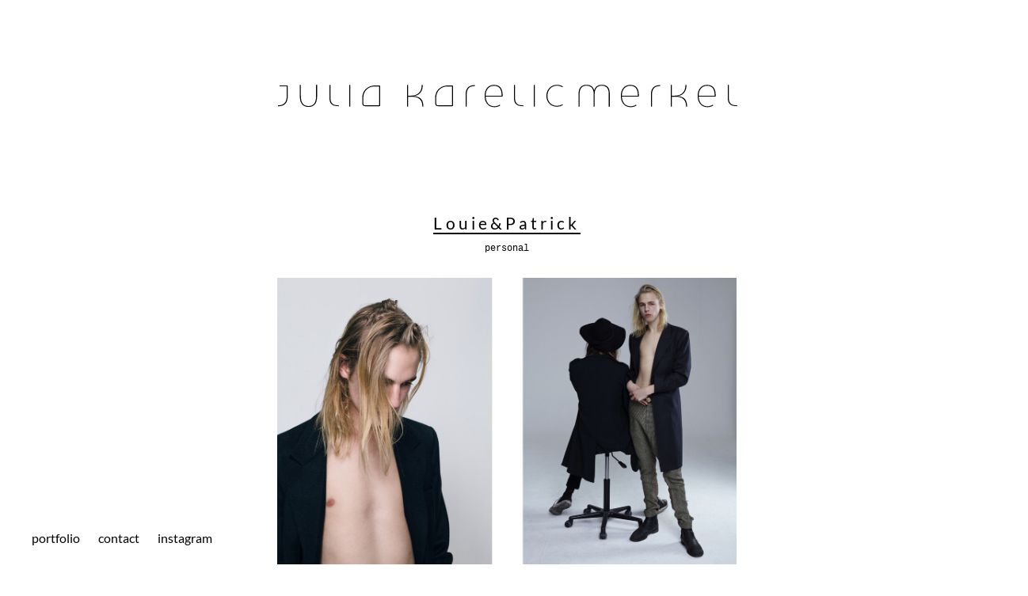

--- FILE ---
content_type: text/html; charset=UTF-8
request_url: http://juliakarelicmerkel.com/portfolio/louiepatrick/
body_size: 7619
content:
<!DOCTYPE html>
<html lang="en-US">
<head>
	<meta charset="UTF-8" />
	<meta name="viewport" content="width=device-width,initial-scale=1">
	<title>Louie&#038;Patrick | Julia KarelicMerkel</title>
	<link rel="profile" href="http://gmpg.org/xfn/11">
	<link rel="pingback" href="http://juliakarelicmerkel.com/new/xmlrpc.php">
	<!--[if lt IE 9]>
		<script src="http://juliakarelicmerkel.com/new/wp-content/themes/onigiri/js/html5.js"></script>
	<![endif]-->
<meta name='robots' content='max-image-preview:large' />
<link rel='dns-prefetch' href='//fonts.googleapis.com' />
<link rel="alternate" type="application/rss+xml" title="Julia KarelicMerkel &raquo; Feed" href="http://juliakarelicmerkel.com/feed/" />
<link rel="alternate" type="application/rss+xml" title="Julia KarelicMerkel &raquo; Comments Feed" href="http://juliakarelicmerkel.com/comments/feed/" />
<script type="text/javascript">
window._wpemojiSettings = {"baseUrl":"https:\/\/s.w.org\/images\/core\/emoji\/14.0.0\/72x72\/","ext":".png","svgUrl":"https:\/\/s.w.org\/images\/core\/emoji\/14.0.0\/svg\/","svgExt":".svg","source":{"concatemoji":"http:\/\/juliakarelicmerkel.com\/new\/wp-includes\/js\/wp-emoji-release.min.js?ver=6.1.9"}};
/*! This file is auto-generated */
!function(e,a,t){var n,r,o,i=a.createElement("canvas"),p=i.getContext&&i.getContext("2d");function s(e,t){var a=String.fromCharCode,e=(p.clearRect(0,0,i.width,i.height),p.fillText(a.apply(this,e),0,0),i.toDataURL());return p.clearRect(0,0,i.width,i.height),p.fillText(a.apply(this,t),0,0),e===i.toDataURL()}function c(e){var t=a.createElement("script");t.src=e,t.defer=t.type="text/javascript",a.getElementsByTagName("head")[0].appendChild(t)}for(o=Array("flag","emoji"),t.supports={everything:!0,everythingExceptFlag:!0},r=0;r<o.length;r++)t.supports[o[r]]=function(e){if(p&&p.fillText)switch(p.textBaseline="top",p.font="600 32px Arial",e){case"flag":return s([127987,65039,8205,9895,65039],[127987,65039,8203,9895,65039])?!1:!s([55356,56826,55356,56819],[55356,56826,8203,55356,56819])&&!s([55356,57332,56128,56423,56128,56418,56128,56421,56128,56430,56128,56423,56128,56447],[55356,57332,8203,56128,56423,8203,56128,56418,8203,56128,56421,8203,56128,56430,8203,56128,56423,8203,56128,56447]);case"emoji":return!s([129777,127995,8205,129778,127999],[129777,127995,8203,129778,127999])}return!1}(o[r]),t.supports.everything=t.supports.everything&&t.supports[o[r]],"flag"!==o[r]&&(t.supports.everythingExceptFlag=t.supports.everythingExceptFlag&&t.supports[o[r]]);t.supports.everythingExceptFlag=t.supports.everythingExceptFlag&&!t.supports.flag,t.DOMReady=!1,t.readyCallback=function(){t.DOMReady=!0},t.supports.everything||(n=function(){t.readyCallback()},a.addEventListener?(a.addEventListener("DOMContentLoaded",n,!1),e.addEventListener("load",n,!1)):(e.attachEvent("onload",n),a.attachEvent("onreadystatechange",function(){"complete"===a.readyState&&t.readyCallback()})),(e=t.source||{}).concatemoji?c(e.concatemoji):e.wpemoji&&e.twemoji&&(c(e.twemoji),c(e.wpemoji)))}(window,document,window._wpemojiSettings);
</script>
<style type="text/css">
img.wp-smiley,
img.emoji {
	display: inline !important;
	border: none !important;
	box-shadow: none !important;
	height: 1em !important;
	width: 1em !important;
	margin: 0 0.07em !important;
	vertical-align: -0.1em !important;
	background: none !important;
	padding: 0 !important;
}
</style>
	<link rel='stylesheet' id='wp-block-library-css' href='http://juliakarelicmerkel.com/new/wp-includes/css/dist/block-library/style.min.css?ver=6.1.9' type='text/css' media='all' />
<style id='wp-block-library-inline-css' type='text/css'>
.has-text-align-justify{text-align:justify;}
</style>
<link rel='stylesheet' id='mediaelement-css' href='http://juliakarelicmerkel.com/new/wp-includes/js/mediaelement/mediaelementplayer-legacy.min.css?ver=4.2.17' type='text/css' media='all' />
<link rel='stylesheet' id='wp-mediaelement-css' href='http://juliakarelicmerkel.com/new/wp-includes/js/mediaelement/wp-mediaelement.min.css?ver=6.1.9' type='text/css' media='all' />
<link rel='stylesheet' id='classic-theme-styles-css' href='http://juliakarelicmerkel.com/new/wp-includes/css/classic-themes.min.css?ver=1' type='text/css' media='all' />
<style id='global-styles-inline-css' type='text/css'>
body{--wp--preset--color--black: #000000;--wp--preset--color--cyan-bluish-gray: #abb8c3;--wp--preset--color--white: #ffffff;--wp--preset--color--pale-pink: #f78da7;--wp--preset--color--vivid-red: #cf2e2e;--wp--preset--color--luminous-vivid-orange: #ff6900;--wp--preset--color--luminous-vivid-amber: #fcb900;--wp--preset--color--light-green-cyan: #7bdcb5;--wp--preset--color--vivid-green-cyan: #00d084;--wp--preset--color--pale-cyan-blue: #8ed1fc;--wp--preset--color--vivid-cyan-blue: #0693e3;--wp--preset--color--vivid-purple: #9b51e0;--wp--preset--gradient--vivid-cyan-blue-to-vivid-purple: linear-gradient(135deg,rgba(6,147,227,1) 0%,rgb(155,81,224) 100%);--wp--preset--gradient--light-green-cyan-to-vivid-green-cyan: linear-gradient(135deg,rgb(122,220,180) 0%,rgb(0,208,130) 100%);--wp--preset--gradient--luminous-vivid-amber-to-luminous-vivid-orange: linear-gradient(135deg,rgba(252,185,0,1) 0%,rgba(255,105,0,1) 100%);--wp--preset--gradient--luminous-vivid-orange-to-vivid-red: linear-gradient(135deg,rgba(255,105,0,1) 0%,rgb(207,46,46) 100%);--wp--preset--gradient--very-light-gray-to-cyan-bluish-gray: linear-gradient(135deg,rgb(238,238,238) 0%,rgb(169,184,195) 100%);--wp--preset--gradient--cool-to-warm-spectrum: linear-gradient(135deg,rgb(74,234,220) 0%,rgb(151,120,209) 20%,rgb(207,42,186) 40%,rgb(238,44,130) 60%,rgb(251,105,98) 80%,rgb(254,248,76) 100%);--wp--preset--gradient--blush-light-purple: linear-gradient(135deg,rgb(255,206,236) 0%,rgb(152,150,240) 100%);--wp--preset--gradient--blush-bordeaux: linear-gradient(135deg,rgb(254,205,165) 0%,rgb(254,45,45) 50%,rgb(107,0,62) 100%);--wp--preset--gradient--luminous-dusk: linear-gradient(135deg,rgb(255,203,112) 0%,rgb(199,81,192) 50%,rgb(65,88,208) 100%);--wp--preset--gradient--pale-ocean: linear-gradient(135deg,rgb(255,245,203) 0%,rgb(182,227,212) 50%,rgb(51,167,181) 100%);--wp--preset--gradient--electric-grass: linear-gradient(135deg,rgb(202,248,128) 0%,rgb(113,206,126) 100%);--wp--preset--gradient--midnight: linear-gradient(135deg,rgb(2,3,129) 0%,rgb(40,116,252) 100%);--wp--preset--duotone--dark-grayscale: url('#wp-duotone-dark-grayscale');--wp--preset--duotone--grayscale: url('#wp-duotone-grayscale');--wp--preset--duotone--purple-yellow: url('#wp-duotone-purple-yellow');--wp--preset--duotone--blue-red: url('#wp-duotone-blue-red');--wp--preset--duotone--midnight: url('#wp-duotone-midnight');--wp--preset--duotone--magenta-yellow: url('#wp-duotone-magenta-yellow');--wp--preset--duotone--purple-green: url('#wp-duotone-purple-green');--wp--preset--duotone--blue-orange: url('#wp-duotone-blue-orange');--wp--preset--font-size--small: 13px;--wp--preset--font-size--medium: 20px;--wp--preset--font-size--large: 36px;--wp--preset--font-size--x-large: 42px;--wp--preset--spacing--20: 0.44rem;--wp--preset--spacing--30: 0.67rem;--wp--preset--spacing--40: 1rem;--wp--preset--spacing--50: 1.5rem;--wp--preset--spacing--60: 2.25rem;--wp--preset--spacing--70: 3.38rem;--wp--preset--spacing--80: 5.06rem;}:where(.is-layout-flex){gap: 0.5em;}body .is-layout-flow > .alignleft{float: left;margin-inline-start: 0;margin-inline-end: 2em;}body .is-layout-flow > .alignright{float: right;margin-inline-start: 2em;margin-inline-end: 0;}body .is-layout-flow > .aligncenter{margin-left: auto !important;margin-right: auto !important;}body .is-layout-constrained > .alignleft{float: left;margin-inline-start: 0;margin-inline-end: 2em;}body .is-layout-constrained > .alignright{float: right;margin-inline-start: 2em;margin-inline-end: 0;}body .is-layout-constrained > .aligncenter{margin-left: auto !important;margin-right: auto !important;}body .is-layout-constrained > :where(:not(.alignleft):not(.alignright):not(.alignfull)){max-width: var(--wp--style--global--content-size);margin-left: auto !important;margin-right: auto !important;}body .is-layout-constrained > .alignwide{max-width: var(--wp--style--global--wide-size);}body .is-layout-flex{display: flex;}body .is-layout-flex{flex-wrap: wrap;align-items: center;}body .is-layout-flex > *{margin: 0;}:where(.wp-block-columns.is-layout-flex){gap: 2em;}.has-black-color{color: var(--wp--preset--color--black) !important;}.has-cyan-bluish-gray-color{color: var(--wp--preset--color--cyan-bluish-gray) !important;}.has-white-color{color: var(--wp--preset--color--white) !important;}.has-pale-pink-color{color: var(--wp--preset--color--pale-pink) !important;}.has-vivid-red-color{color: var(--wp--preset--color--vivid-red) !important;}.has-luminous-vivid-orange-color{color: var(--wp--preset--color--luminous-vivid-orange) !important;}.has-luminous-vivid-amber-color{color: var(--wp--preset--color--luminous-vivid-amber) !important;}.has-light-green-cyan-color{color: var(--wp--preset--color--light-green-cyan) !important;}.has-vivid-green-cyan-color{color: var(--wp--preset--color--vivid-green-cyan) !important;}.has-pale-cyan-blue-color{color: var(--wp--preset--color--pale-cyan-blue) !important;}.has-vivid-cyan-blue-color{color: var(--wp--preset--color--vivid-cyan-blue) !important;}.has-vivid-purple-color{color: var(--wp--preset--color--vivid-purple) !important;}.has-black-background-color{background-color: var(--wp--preset--color--black) !important;}.has-cyan-bluish-gray-background-color{background-color: var(--wp--preset--color--cyan-bluish-gray) !important;}.has-white-background-color{background-color: var(--wp--preset--color--white) !important;}.has-pale-pink-background-color{background-color: var(--wp--preset--color--pale-pink) !important;}.has-vivid-red-background-color{background-color: var(--wp--preset--color--vivid-red) !important;}.has-luminous-vivid-orange-background-color{background-color: var(--wp--preset--color--luminous-vivid-orange) !important;}.has-luminous-vivid-amber-background-color{background-color: var(--wp--preset--color--luminous-vivid-amber) !important;}.has-light-green-cyan-background-color{background-color: var(--wp--preset--color--light-green-cyan) !important;}.has-vivid-green-cyan-background-color{background-color: var(--wp--preset--color--vivid-green-cyan) !important;}.has-pale-cyan-blue-background-color{background-color: var(--wp--preset--color--pale-cyan-blue) !important;}.has-vivid-cyan-blue-background-color{background-color: var(--wp--preset--color--vivid-cyan-blue) !important;}.has-vivid-purple-background-color{background-color: var(--wp--preset--color--vivid-purple) !important;}.has-black-border-color{border-color: var(--wp--preset--color--black) !important;}.has-cyan-bluish-gray-border-color{border-color: var(--wp--preset--color--cyan-bluish-gray) !important;}.has-white-border-color{border-color: var(--wp--preset--color--white) !important;}.has-pale-pink-border-color{border-color: var(--wp--preset--color--pale-pink) !important;}.has-vivid-red-border-color{border-color: var(--wp--preset--color--vivid-red) !important;}.has-luminous-vivid-orange-border-color{border-color: var(--wp--preset--color--luminous-vivid-orange) !important;}.has-luminous-vivid-amber-border-color{border-color: var(--wp--preset--color--luminous-vivid-amber) !important;}.has-light-green-cyan-border-color{border-color: var(--wp--preset--color--light-green-cyan) !important;}.has-vivid-green-cyan-border-color{border-color: var(--wp--preset--color--vivid-green-cyan) !important;}.has-pale-cyan-blue-border-color{border-color: var(--wp--preset--color--pale-cyan-blue) !important;}.has-vivid-cyan-blue-border-color{border-color: var(--wp--preset--color--vivid-cyan-blue) !important;}.has-vivid-purple-border-color{border-color: var(--wp--preset--color--vivid-purple) !important;}.has-vivid-cyan-blue-to-vivid-purple-gradient-background{background: var(--wp--preset--gradient--vivid-cyan-blue-to-vivid-purple) !important;}.has-light-green-cyan-to-vivid-green-cyan-gradient-background{background: var(--wp--preset--gradient--light-green-cyan-to-vivid-green-cyan) !important;}.has-luminous-vivid-amber-to-luminous-vivid-orange-gradient-background{background: var(--wp--preset--gradient--luminous-vivid-amber-to-luminous-vivid-orange) !important;}.has-luminous-vivid-orange-to-vivid-red-gradient-background{background: var(--wp--preset--gradient--luminous-vivid-orange-to-vivid-red) !important;}.has-very-light-gray-to-cyan-bluish-gray-gradient-background{background: var(--wp--preset--gradient--very-light-gray-to-cyan-bluish-gray) !important;}.has-cool-to-warm-spectrum-gradient-background{background: var(--wp--preset--gradient--cool-to-warm-spectrum) !important;}.has-blush-light-purple-gradient-background{background: var(--wp--preset--gradient--blush-light-purple) !important;}.has-blush-bordeaux-gradient-background{background: var(--wp--preset--gradient--blush-bordeaux) !important;}.has-luminous-dusk-gradient-background{background: var(--wp--preset--gradient--luminous-dusk) !important;}.has-pale-ocean-gradient-background{background: var(--wp--preset--gradient--pale-ocean) !important;}.has-electric-grass-gradient-background{background: var(--wp--preset--gradient--electric-grass) !important;}.has-midnight-gradient-background{background: var(--wp--preset--gradient--midnight) !important;}.has-small-font-size{font-size: var(--wp--preset--font-size--small) !important;}.has-medium-font-size{font-size: var(--wp--preset--font-size--medium) !important;}.has-large-font-size{font-size: var(--wp--preset--font-size--large) !important;}.has-x-large-font-size{font-size: var(--wp--preset--font-size--x-large) !important;}
.wp-block-navigation a:where(:not(.wp-element-button)){color: inherit;}
:where(.wp-block-columns.is-layout-flex){gap: 2em;}
.wp-block-pullquote{font-size: 1.5em;line-height: 1.6;}
</style>
<link rel='stylesheet' id='onigiri-fonts-css' href='//fonts.googleapis.com/css?family=Merriweather%3A400%2C700%2C900%2C400italic' type='text/css' media='all' />
<link rel='stylesheet' id='onigiri-style-css' href='http://juliakarelicmerkel.com/new/wp-content/themes/onigiri/style.css?ver=20141030' type='text/css' media='all' />
<link rel='stylesheet' id='jetpack_css-css' href='http://juliakarelicmerkel.com/new/wp-content/plugins/jetpack/css/jetpack.css?ver=11.5.3' type='text/css' media='all' />
<script type='text/javascript' src='http://juliakarelicmerkel.com/new/wp-includes/js/jquery/jquery.min.js?ver=3.6.1' id='jquery-core-js'></script>
<script type='text/javascript' src='http://juliakarelicmerkel.com/new/wp-includes/js/jquery/jquery-migrate.min.js?ver=3.3.2' id='jquery-migrate-js'></script>
<link rel="https://api.w.org/" href="http://juliakarelicmerkel.com/wp-json/" /><link rel="alternate" type="application/json" href="http://juliakarelicmerkel.com/wp-json/wp/v2/jetpack-portfolio/548" /><link rel="EditURI" type="application/rsd+xml" title="RSD" href="http://juliakarelicmerkel.com/new/xmlrpc.php?rsd" />
<link rel="wlwmanifest" type="application/wlwmanifest+xml" href="http://juliakarelicmerkel.com/new/wp-includes/wlwmanifest.xml" />
<meta name="generator" content="WordPress 6.1.9" />
<link rel="canonical" href="http://juliakarelicmerkel.com/portfolio/louiepatrick/" />
<link rel='shortlink' href='http://juliakarelicmerkel.com/?p=548' />
<link rel="alternate" type="application/json+oembed" href="http://juliakarelicmerkel.com/wp-json/oembed/1.0/embed?url=http%3A%2F%2Fjuliakarelicmerkel.com%2Fportfolio%2Flouiepatrick%2F" />
<link rel="alternate" type="text/xml+oembed" href="http://juliakarelicmerkel.com/wp-json/oembed/1.0/embed?url=http%3A%2F%2Fjuliakarelicmerkel.com%2Fportfolio%2Flouiepatrick%2F&#038;format=xml" />
	<style type="text/css">
		#site-title h1 a:hover {border-bottom: 3px solid #111111;}
		.entry-content a,
		#infinite-handle a,
		#infinite-handle span,
		a.more-link,
		.nav-wrap a,
		#site-title h1 a:hover,
		.entry-tags a:hover,
		#comments .comment-reply a.comment-reply-link:hover,
		.entry-header .entry-details a:hover,
		#comments #respond p.logged-in-as a:hover,
		#comments .comment-details a:hover,
		#comments .comment-text a:hover,
		a.more-link:hover,
		.entry-content a:hover,
		.jetpack-portfolio-shortcode .entry-header h2.entry-title a:hover,
		#site-info a:hover {color: #111111;}
		#infinite-handle span:hover,
		.jetpack-portfolio-shortcode .entry-header h2.entry-title a:hover,
		a.more-link:hover,
		.entry-content a:hover,
		.nav-previous a span:hover,
		.nav-next a span:hover {border-bottom: 2px solid #111111;}
		.contact-info a:hover {background: #111111;}
		@media screen and (min-width: 1150px) {
		#site-nav li:hover > a {border-bottom: 2px solid #111111; color: #111111;}
		#site-nav li li:hover > a {color: #111111;}
		#nav-single .nav-previous a:hover,#nav-single .nav-next a:hover {color: #111111;}
		}
		body.template-about, .css-transform #spinner {background: #ffffff !important;}
		::selection {background: #ffffff;}
		::-moz-selection {background: #ffffff;}
		body.template-about,
		body.template-about input {color:  !important;}
		body.template-about ::-webkit-input-placeholder {color:  !important;}
		body.template-about :-moz-placeholder {color:  !important;}
		body.template-about ::-moz-placeholder {color:  !important;}
		body.template-about :-ms-input-placeholder {color:  !important;}
		body.template-about a,
		body.template-about #mobile-menu-toggle,
		body.template-about #site-title h1 a {color:  !important;}
		body.template-about #site-title h1 a:hover {border-bottom: 3px solid ;}
		body.template-about .entry-content .intro a {border-bottom: 3px solid ;}
		body.template-about .entry-content a,
		body.template-about #colophon #searchform input.search-field {color: #000; border-bottom: 2px solid ;}
		body.template-about #mobile-menu-toggle,
		body.template-about #searchform input.search-field {border-bottom: 1px solid ;}
		@media screen and (min-width: 1150px) {
			body.template-about #site-nav li:hover > a,
			body.template-about #site-nav li li:hover > a,
			body.template-about #site-nav ul li a:hover {color: ;}
			body.template-about #site-nav ul li a:hover,
			body.template-about #site-nav li:hover > a,
			body.template-about #searchform input.search-field:active,
			body.template-about #searchform input.search-field:focus {border-bottom: 2px solid  !important;}
			body.template-about #site-nav li li:hover > a,
			body.template-about #searchform input.search-field {border-bottom: 2px solid transparent !important;}
		}
													.search-footer {display: none;}
			@media screen and (min-width: 1150px) {
				#colophon #site-info {padding-bottom: 0;}
			}
			</style>
    	<style type="text/css" id="onigiri-header-css">
			#site-title h1,
		#site-title h2.site-description {
			display: none;
		}

		</style>
	<style type="text/css" id="wp-custom-css">@font-face {
	font-family: 'Lato';
	font-style: normal;
	font-weight: 400;
	src: url(http://fonts.gstatic.com/s/lato/v11/v0SdcGFAl2aezM9Vq_aFTQ.ttf) format("truetype");
}

body {
	font-family: 'Lato', sans-serif;
}

#site-title {
	margin-left: 0;
	margin-right: 0;
	width: 100%;
	padding: 0 10px;
	text-align: center;
}

/*#site-title a {
	display: inline-block;
	width: 350px;
}

#site-title img {
	display: block;
	width: 100%;
	height: auto;
}

@media (min-width: 800px) {
#site-title a {
	width: 800px;
	margin-left: 0;
	margin-right: 0;
}*/
@media screen and (min-width: 1450px) {
	#site-title {
		position: static;
	}
}

#nav-single .nav-previous a:before,
    #nav-single .nav-next a:before {
	display: inline-block;
	-webkit-font-smoothing: antialiased;
	font-family: Arial, sans-serif;
	font-size: 44px;
	font-size: 2.75rem;
	line-height: 0;
	padding: 0;
	position: absolute;
	top: 46%;
}

/*.nav-next a span:before {
	content: '\2192';
	right: 0;
}

.nav-previous a span:before {
	content: '\2190';
	left: 0;
}*/
@media screen and (min-width: 1150px) {
	.jetpack-portfolio-shortcode .entry-thumbnail:hover,
																																	.jetpack-portfolio-shortcode a.portfolio-featured-image:hover {
		opacity: .2;
		filter: alpha(opacity=20);
		-ms-filter: progid:DXImageTransform.Microsoft.Alpha(Opacity=20);
		-webkit-backface-visibility: hidden;
		-webkit-transition: all .4s ease-in-out;
		-ms-transition: all .4s ease-in-out;
		-o-transition: all .4s ease-in-out;
		transition: all .4s ease-in-out;
	}
}

@media screen and (min-width: 768px) {
	.entry-header h2.entry-title,
																																	.entry-header h1.entry-title {
		margin: 0;
		padding: 0 0 10px;
		font-size: 23px;
		font-size: 1.3rem;
		letter-spacing: .2em;
		line-height: 1.5;
		word-wrap: break-word;
	}
	
	.jetpack-portfolio-shortcode .entry-header h2.entry-title {
		padding: 10px 0 0;
		font-size: 23px;
		font-size: 1.3rem;
		letter-spacing: .2em;
	}
}

#nav-single {
	display: none;
}</style></head>

<body class="jetpack-portfolio-template-default single single-jetpack-portfolio postid-548 single-format-standard">

<div id="container">

	<header id="masthead" class="cf" role="banner">

		<div id="mobile-menu-toggle"><span>Menu</span></div>
		<nav id="site-nav" class="cf">
			<div class="menu-container">
				<div class="menu-menu-1-container"><ul id="menu-menu-1" class="nav-menu"><li id="menu-item-16" class="menu-item menu-item-type-post_type menu-item-object-page menu-item-home menu-item-has-children menu-item-16"><a href="http://juliakarelicmerkel.com/">portfolio</a>
<ul class="sub-menu">
	<li id="menu-item-663" class="menu-item menu-item-type-custom menu-item-object-custom menu-item-663"><a href="http://juliakarelicmerkel.com/project-type/video/">video</a></li>
</ul>
</li>
<li id="menu-item-19" class="menu-item menu-item-type-post_type menu-item-object-page menu-item-19"><a href="http://juliakarelicmerkel.com/contact/">contact</a></li>
<li id="menu-item-1027" class="menu-item menu-item-type-custom menu-item-object-custom menu-item-1027"><a href="https://www.instagram.com/julia_karelicmerkel/?hl=de">instagram</a></li>
</ul></div>			</div><!-- end .menu-container -->
		</nav><!-- end #site-nav -->

		<div id="site-title">
							<div id="site-header">
					<a href="http://juliakarelicmerkel.com/" rel="home"><img src="http://juliakarelicmerkel.com/new/wp-content/uploads/2016/11/cropped-JuliaKarelicMerkel-1.png" width="600" height="102" alt=""></a>
				</div><!-- end #site-header -->
						<h1><a href="http://juliakarelicmerkel.com/">Julia KarelicMerkel</a></h1>
		</div><!-- end #site-title -->

		
		
	</header><!-- end #masthead -->
	<div id="spinner"></div>
	<div id="primary" class="site-content cf" role="main">

		
			
<article id="post-548" class="post-548 jetpack-portfolio type-jetpack-portfolio status-publish format-standard has-post-thumbnail hentry jetpack-portfolio-type-personal">

	<header class="entry-header">
		<h1 class="entry-title"><a href="http://juliakarelicmerkel.com/portfolio/louiepatrick/" rel="bookmark">Louie&#038;Patrick</a></h1>		<div class="entry-details">
			<span class="portfolio-type-links"><a href="http://juliakarelicmerkel.com/project-type/personal/" rel="tag">personal</a></span>					</div><!-- end .entry-details -->
	</header><!-- end .entry-header -->

	<div class="entry-content">
		<p><img decoding="async" class="alignnone size-full wp-image-569" src="http://juliakarelicmerkel.com/new/wp-content/uploads/2016/04/julia-merkel-LouiePatrick-12.jpg" alt="julia-merkel-Louie&amp;Patrick-12" width="1240" height="773" srcset="http://juliakarelicmerkel.com/new/wp-content/uploads/2016/04/julia-merkel-LouiePatrick-12.jpg 1240w, http://juliakarelicmerkel.com/new/wp-content/uploads/2016/04/julia-merkel-LouiePatrick-12-300x187.jpg 300w, http://juliakarelicmerkel.com/new/wp-content/uploads/2016/04/julia-merkel-LouiePatrick-12-768x479.jpg 768w, http://juliakarelicmerkel.com/new/wp-content/uploads/2016/04/julia-merkel-LouiePatrick-12-1024x638.jpg 1024w" sizes="(max-width: 1240px) 100vw, 1240px" /><img decoding="async" loading="lazy" class="alignnone size-full wp-image-560" src="http://juliakarelicmerkel.com/new/wp-content/uploads/2016/04/julia-merkel-LouiePatrick-8_m.jpg" alt="julia-merkel-Louie&amp;Patrick-8_m" width="580" height="773" srcset="http://juliakarelicmerkel.com/new/wp-content/uploads/2016/04/julia-merkel-LouiePatrick-8_m.jpg 580w, http://juliakarelicmerkel.com/new/wp-content/uploads/2016/04/julia-merkel-LouiePatrick-8_m-225x300.jpg 225w" sizes="(max-width: 580px) 100vw, 580px" /><img decoding="async" loading="lazy" class="alignnone size-full wp-image-558" src="http://juliakarelicmerkel.com/new/wp-content/uploads/2016/04/julia-merkel-LouiePatrick-m.jpg" alt="julia-merkel-Louie&amp;Patrick-m" width="580" height="773" srcset="http://juliakarelicmerkel.com/new/wp-content/uploads/2016/04/julia-merkel-LouiePatrick-m.jpg 580w, http://juliakarelicmerkel.com/new/wp-content/uploads/2016/04/julia-merkel-LouiePatrick-m-225x300.jpg 225w" sizes="(max-width: 580px) 100vw, 580px" /><img decoding="async" loading="lazy" class="alignnone size-full wp-image-571" src="http://juliakarelicmerkel.com/new/wp-content/uploads/2016/04/julia-merkel-LouiePatrick-13.jpg" alt="julia-merkel-Louie&amp;Patrick-13" width="1240" height="773" srcset="http://juliakarelicmerkel.com/new/wp-content/uploads/2016/04/julia-merkel-LouiePatrick-13.jpg 1240w, http://juliakarelicmerkel.com/new/wp-content/uploads/2016/04/julia-merkel-LouiePatrick-13-300x187.jpg 300w, http://juliakarelicmerkel.com/new/wp-content/uploads/2016/04/julia-merkel-LouiePatrick-13-768x479.jpg 768w, http://juliakarelicmerkel.com/new/wp-content/uploads/2016/04/julia-merkel-LouiePatrick-13-1024x638.jpg 1024w" sizes="(max-width: 1240px) 100vw, 1240px" /><img decoding="async" loading="lazy" class="alignnone size-full wp-image-563" src="http://juliakarelicmerkel.com/new/wp-content/uploads/2016/04/julia-merkel-LouiePatrick1m.jpg" alt="julia-merkel-Louie&amp;Patrick1m" width="580" height="870" srcset="http://juliakarelicmerkel.com/new/wp-content/uploads/2016/04/julia-merkel-LouiePatrick1m.jpg 580w, http://juliakarelicmerkel.com/new/wp-content/uploads/2016/04/julia-merkel-LouiePatrick1m-200x300.jpg 200w" sizes="(max-width: 580px) 100vw, 580px" /></p>
<p><em>in cooperation with <a href="http://www.marcel-lunkwitz.de/">marcel lunkwitz</a></em></p>
<p>&nbsp;</p>
			</div><!-- .entry-content -->

	<footer class="entry-meta cf">
		
	</footer><!-- .entry-meta -->

</article><!-- #post-## -->
			
		
			<div class="nav-wrap cf" role="navigation">
		<nav id="nav-single">
			<div class="nav-previous"><a href="http://juliakarelicmerkel.com/portfolio/appels/" rel="prev"><span class="meta-nav">Previous Post</span></a></div>
			<div class="nav-next"><a href="http://juliakarelicmerkel.com/portfolio/491/" rel="next"><span class="meta-nav">Next Post</span></a></div>
		</nav><!-- #nav-single -->
	</div><!-- end .nav-wrap -->
	
		
			<h3 class="further-projects">Further Projects</h3>

			<div class="jetpack-portfolio-shortcode cf">

			
<article id="post-483" class="portfolio-entry post-483 jetpack-portfolio type-jetpack-portfolio status-publish format-standard has-post-thumbnail hentry jetpack-portfolio-type-personal">
	<div class="project-wrap">
	<div class="entry-thumbnail">
		<a href="http://juliakarelicmerkel.com/portfolio/483/"><img width="580" height="446" src="http://juliakarelicmerkel.com/new/wp-content/uploads/2016/06/julia-merkel-julius-3-m.jpg" class="attachment-post-thumbnail size-post-thumbnail wp-post-image" alt="" decoding="async" loading="lazy" srcset="http://juliakarelicmerkel.com/new/wp-content/uploads/2016/06/julia-merkel-julius-3-m.jpg 580w, http://juliakarelicmerkel.com/new/wp-content/uploads/2016/06/julia-merkel-julius-3-m-300x231.jpg 300w" sizes="(max-width: 580px) 100vw, 580px" /></a>
	</div><!-- end .entry-thumbnail -->
	<div class="title-wrap">
		<header class="entry-header cf">
		<h2 class="entry-title"><a href="http://juliakarelicmerkel.com/portfolio/483/" rel="bookmark">portraits</a></h2>		</header><!-- end .entry-header -->
	</div><!-- end .title-wrap -->
	</div><!-- end .project-wrap -->
</article><!-- end .project -->
<article id="post-201" class="portfolio-entry post-201 jetpack-portfolio type-jetpack-portfolio status-publish format-standard has-post-thumbnail hentry jetpack-portfolio-type-personal">
	<div class="project-wrap">
	<div class="entry-thumbnail">
		<a href="http://juliakarelicmerkel.com/portfolio/vlad-coco/"><img src="http://juliakarelicmerkel.com/new/wp-content/uploads/2015/05/julia-merkel-couples-4s.jpg" class="attachment-post-thumbnail size-post-thumbnail wp-post-image" alt="" decoding="async" loading="lazy" /></a>
	</div><!-- end .entry-thumbnail -->
	<div class="title-wrap">
		<header class="entry-header cf">
		<h2 class="entry-title"><a href="http://juliakarelicmerkel.com/portfolio/vlad-coco/" rel="bookmark">Silver Furs</a></h2>		</header><!-- end .entry-header -->
	</div><!-- end .title-wrap -->
	</div><!-- end .project-wrap -->
</article><!-- end .project -->
<article id="post-591" class="portfolio-entry post-591 jetpack-portfolio type-jetpack-portfolio status-publish format-standard has-post-thumbnail hentry jetpack-portfolio-type-portrait">
	<div class="project-wrap">
	<div class="entry-thumbnail">
		<a href="http://juliakarelicmerkel.com/portfolio/yala-maha/"><img width="350" height="476" src="http://juliakarelicmerkel.com/new/wp-content/uploads/2016/06/julia-merkel-Yala-1.jpg" class="attachment-post-thumbnail size-post-thumbnail wp-post-image" alt="" decoding="async" loading="lazy" srcset="http://juliakarelicmerkel.com/new/wp-content/uploads/2016/06/julia-merkel-Yala-1.jpg 350w, http://juliakarelicmerkel.com/new/wp-content/uploads/2016/06/julia-merkel-Yala-1-221x300.jpg 221w" sizes="(max-width: 350px) 100vw, 350px" /></a>
	</div><!-- end .entry-thumbnail -->
	<div class="title-wrap">
		<header class="entry-header cf">
		<h2 class="entry-title"><a href="http://juliakarelicmerkel.com/portfolio/yala-maha/" rel="bookmark">Yala Maha</a></h2>		</header><!-- end .entry-header -->
	</div><!-- end .title-wrap -->
	</div><!-- end .project-wrap -->
</article><!-- end .project -->
<article id="post-491" class="portfolio-entry post-491 jetpack-portfolio type-jetpack-portfolio status-publish format-standard has-post-thumbnail hentry jetpack-portfolio-type-personal">
	<div class="project-wrap">
	<div class="entry-thumbnail">
		<a href="http://juliakarelicmerkel.com/portfolio/491/"><img width="823" height="580" src="http://juliakarelicmerkel.com/new/wp-content/uploads/2015/11/julia-merkel-wand_m.jpg" class="attachment-post-thumbnail size-post-thumbnail wp-post-image" alt="" decoding="async" loading="lazy" srcset="http://juliakarelicmerkel.com/new/wp-content/uploads/2015/11/julia-merkel-wand_m.jpg 823w, http://juliakarelicmerkel.com/new/wp-content/uploads/2015/11/julia-merkel-wand_m-300x211.jpg 300w, http://juliakarelicmerkel.com/new/wp-content/uploads/2015/11/julia-merkel-wand_m-768x541.jpg 768w" sizes="(max-width: 823px) 100vw, 823px" /></a>
	</div><!-- end .entry-thumbnail -->
	<div class="title-wrap">
		<header class="entry-header cf">
		<h2 class="entry-title"><a href="http://juliakarelicmerkel.com/portfolio/491/" rel="bookmark">landscape</a></h2>		</header><!-- end .entry-header -->
	</div><!-- end .title-wrap -->
	</div><!-- end .project-wrap -->
</article><!-- end .project -->
<article id="post-615" class="portfolio-entry post-615 jetpack-portfolio type-jetpack-portfolio status-publish format-standard has-post-thumbnail hentry jetpack-portfolio-type-personal">
	<div class="project-wrap">
	<div class="entry-thumbnail">
		<a href="http://juliakarelicmerkel.com/portfolio/appels/"><img width="580" height="450" src="http://juliakarelicmerkel.com/new/wp-content/uploads/2016/09/julia-merkel-Apple.jpg" class="attachment-post-thumbnail size-post-thumbnail wp-post-image" alt="" decoding="async" loading="lazy" srcset="http://juliakarelicmerkel.com/new/wp-content/uploads/2016/09/julia-merkel-Apple.jpg 580w, http://juliakarelicmerkel.com/new/wp-content/uploads/2016/09/julia-merkel-Apple-300x233.jpg 300w" sizes="(max-width: 580px) 100vw, 580px" /></a>
	</div><!-- end .entry-thumbnail -->
	<div class="title-wrap">
		<header class="entry-header cf">
		<h2 class="entry-title"><a href="http://juliakarelicmerkel.com/portfolio/appels/" rel="bookmark">Eden</a></h2>		</header><!-- end .entry-header -->
	</div><!-- end .title-wrap -->
	</div><!-- end .project-wrap -->
</article><!-- end .project -->
<article id="post-712" class="portfolio-entry post-712 jetpack-portfolio type-jetpack-portfolio status-publish format-standard has-post-thumbnail hentry">
	<div class="project-wrap">
	<div class="entry-thumbnail">
		<a href="http://juliakarelicmerkel.com/portfolio/712/"><img width="870" height="580" src="http://juliakarelicmerkel.com/new/wp-content/uploads/2016/10/julia-merkel-Piroshka-editorial-8.jpg" class="attachment-post-thumbnail size-post-thumbnail wp-post-image" alt="" decoding="async" loading="lazy" srcset="http://juliakarelicmerkel.com/new/wp-content/uploads/2016/10/julia-merkel-Piroshka-editorial-8.jpg 870w, http://juliakarelicmerkel.com/new/wp-content/uploads/2016/10/julia-merkel-Piroshka-editorial-8-300x200.jpg 300w, http://juliakarelicmerkel.com/new/wp-content/uploads/2016/10/julia-merkel-Piroshka-editorial-8-768x512.jpg 768w" sizes="(max-width: 870px) 100vw, 870px" /></a>
	</div><!-- end .entry-thumbnail -->
	<div class="title-wrap">
		<header class="entry-header cf">
		<h2 class="entry-title"><a href="http://juliakarelicmerkel.com/portfolio/712/" rel="bookmark">Piroshka</a></h2>		</header><!-- end .entry-header -->
	</div><!-- end .title-wrap -->
	</div><!-- end .project-wrap -->
</article><!-- end .project -->
<article id="post-471" class="portfolio-entry post-471 jetpack-portfolio type-jetpack-portfolio status-publish format-standard has-post-thumbnail hentry jetpack-portfolio-type-portrait">
	<div class="project-wrap">
	<div class="entry-thumbnail">
		<a href="http://juliakarelicmerkel.com/portfolio/piroshka-2/"><img width="580" height="870" src="http://juliakarelicmerkel.com/new/wp-content/uploads/2015/07/julia-merkel-piroshka6.jpg" class="attachment-post-thumbnail size-post-thumbnail wp-post-image" alt="" decoding="async" loading="lazy" srcset="http://juliakarelicmerkel.com/new/wp-content/uploads/2015/07/julia-merkel-piroshka6.jpg 580w, http://juliakarelicmerkel.com/new/wp-content/uploads/2015/07/julia-merkel-piroshka6-200x300.jpg 200w" sizes="(max-width: 580px) 100vw, 580px" /></a>
	</div><!-- end .entry-thumbnail -->
	<div class="title-wrap">
		<header class="entry-header cf">
		<h2 class="entry-title"><a href="http://juliakarelicmerkel.com/portfolio/piroshka-2/" rel="bookmark">Piroshka</a></h2>		</header><!-- end .entry-header -->
	</div><!-- end .title-wrap -->
	</div><!-- end .project-wrap -->
</article><!-- end .project -->
<article id="post-516" class="portfolio-entry post-516 jetpack-portfolio type-jetpack-portfolio status-publish format-standard has-post-thumbnail hentry jetpack-portfolio-type-video">
	<div class="project-wrap">
	<div class="entry-thumbnail">
		<a href="http://juliakarelicmerkel.com/portfolio/schahrasad-tell-me-more/"><img width="580" height="296" src="http://juliakarelicmerkel.com/new/wp-content/uploads/2016/03/Screen-shot-2016-09-25-at-2.27.13-PM.png" class="attachment-post-thumbnail size-post-thumbnail wp-post-image" alt="" decoding="async" loading="lazy" srcset="http://juliakarelicmerkel.com/new/wp-content/uploads/2016/03/Screen-shot-2016-09-25-at-2.27.13-PM.png 580w, http://juliakarelicmerkel.com/new/wp-content/uploads/2016/03/Screen-shot-2016-09-25-at-2.27.13-PM-300x153.png 300w" sizes="(max-width: 580px) 100vw, 580px" /></a>
	</div><!-- end .entry-thumbnail -->
	<div class="title-wrap">
		<header class="entry-header cf">
		<h2 class="entry-title"><a href="http://juliakarelicmerkel.com/portfolio/schahrasad-tell-me-more/" rel="bookmark">Schahrasad &#8211; Tell Me More</a></h2>		</header><!-- end .entry-header -->
	</div><!-- end .title-wrap -->
	</div><!-- end .project-wrap -->
</article><!-- end .project -->
<article id="post-536" class="portfolio-entry post-536 jetpack-portfolio type-jetpack-portfolio status-publish format-standard has-post-thumbnail hentry jetpack-portfolio-type-portrait">
	<div class="project-wrap">
	<div class="entry-thumbnail">
		<a href="http://juliakarelicmerkel.com/portfolio/accessoire-glasses/"><img width="580" height="387" src="http://juliakarelicmerkel.com/new/wp-content/uploads/2016/03/julia-merkel-MYKITA-5.jpg" class="attachment-post-thumbnail size-post-thumbnail wp-post-image" alt="" decoding="async" loading="lazy" srcset="http://juliakarelicmerkel.com/new/wp-content/uploads/2016/03/julia-merkel-MYKITA-5.jpg 580w, http://juliakarelicmerkel.com/new/wp-content/uploads/2016/03/julia-merkel-MYKITA-5-300x200.jpg 300w" sizes="(max-width: 580px) 100vw, 580px" /></a>
	</div><!-- end .entry-thumbnail -->
	<div class="title-wrap">
		<header class="entry-header cf">
		<h2 class="entry-title"><a href="http://juliakarelicmerkel.com/portfolio/accessoire-glasses/" rel="bookmark">MYKITA</a></h2>		</header><!-- end .entry-header -->
	</div><!-- end .title-wrap -->
	</div><!-- end .project-wrap -->
</article><!-- end .project -->
<article id="post-321" class="portfolio-entry post-321 jetpack-portfolio type-jetpack-portfolio status-publish format-standard has-post-thumbnail hentry jetpack-portfolio-type-portrait">
	<div class="project-wrap">
	<div class="entry-thumbnail">
		<a href="http://juliakarelicmerkel.com/portfolio/stefan-teske/"><img src="http://juliakarelicmerkel.com/new/wp-content/uploads/2015/05/julia-merkel-jasper-teske_2s.jpg" class="attachment-post-thumbnail size-post-thumbnail wp-post-image" alt="" decoding="async" loading="lazy" /></a>
	</div><!-- end .entry-thumbnail -->
	<div class="title-wrap">
		<header class="entry-header cf">
		<h2 class="entry-title"><a href="http://juliakarelicmerkel.com/portfolio/stefan-teske/" rel="bookmark">Stefan Teske</a></h2>		</header><!-- end .entry-header -->
	</div><!-- end .title-wrap -->
	</div><!-- end .project-wrap -->
</article><!-- end .project -->
<article id="post-203" class="portfolio-entry post-203 jetpack-portfolio type-jetpack-portfolio status-publish format-standard has-post-thumbnail hentry jetpack-portfolio-type-personal">
	<div class="project-wrap">
	<div class="entry-thumbnail">
		<a href="http://juliakarelicmerkel.com/portfolio/couples/"><img src="http://juliakarelicmerkel.com/new/wp-content/uploads/2015/05/julia-merkel-couples-2s2.jpg" class="attachment-post-thumbnail size-post-thumbnail wp-post-image" alt="" decoding="async" loading="lazy" /></a>
	</div><!-- end .entry-thumbnail -->
	<div class="title-wrap">
		<header class="entry-header cf">
		<h2 class="entry-title"><a href="http://juliakarelicmerkel.com/portfolio/couples/" rel="bookmark">couples</a></h2>		</header><!-- end .entry-header -->
	</div><!-- end .title-wrap -->
	</div><!-- end .project-wrap -->
</article><!-- end .project -->
<article id="post-139" class="portfolio-entry post-139 jetpack-portfolio type-jetpack-portfolio status-publish format-standard has-post-thumbnail hentry jetpack-portfolio-type-personal">
	<div class="project-wrap">
	<div class="entry-thumbnail">
		<a href="http://juliakarelicmerkel.com/portfolio/georg/"><img src="http://juliakarelicmerkel.com/new/wp-content/uploads/2015/04/julia-merkel-georg-s.jpg" class="attachment-post-thumbnail size-post-thumbnail wp-post-image" alt="" decoding="async" loading="lazy" /></a>
	</div><!-- end .entry-thumbnail -->
	<div class="title-wrap">
		<header class="entry-header cf">
		<h2 class="entry-title"><a href="http://juliakarelicmerkel.com/portfolio/georg/" rel="bookmark">Georg</a></h2>		</header><!-- end .entry-header -->
	</div><!-- end .title-wrap -->
	</div><!-- end .project-wrap -->
</article><!-- end .project -->
<article id="post-43" class="portfolio-entry post-43 jetpack-portfolio type-jetpack-portfolio status-publish format-standard has-post-thumbnail hentry jetpack-portfolio-type-portrait">
	<div class="project-wrap">
	<div class="entry-thumbnail">
		<a href="http://juliakarelicmerkel.com/portfolio/nike-agyman/"><img src="http://juliakarelicmerkel.com/new/wp-content/uploads/2015/04/julia-merkel-nike-agyman-xs.jpg" class="attachment-post-thumbnail size-post-thumbnail wp-post-image" alt="" decoding="async" loading="lazy" /></a>
	</div><!-- end .entry-thumbnail -->
	<div class="title-wrap">
		<header class="entry-header cf">
		<h2 class="entry-title"><a href="http://juliakarelicmerkel.com/portfolio/nike-agyman/" rel="bookmark">Nike BLN</a></h2>		</header><!-- end .entry-header -->
	</div><!-- end .title-wrap -->
	</div><!-- end .project-wrap -->
</article><!-- end .project -->
			</div><!-- end .jetpack-portfolio-shortcode -->


						
	</div><!-- #primary -->


<footer id="colophon" class="site-footer cf">

	<div id="site-info">
		<ul class="credit" role="contentinfo">
					<li> </li>
				</ul>
	</div><!-- end #site-info -->

	<div class="search-footer">
		
<form role="search" method="get" id="searchform" class="searchform" action="http://juliakarelicmerkel.com/" role="search">
	<label for="s" class="screen-reader-text"><span>Search</span></label>
	<input type="text" class="search-field" name="s" id="s" placeholder="Search&hellip;" />
	<input type="submit" class="submit" name="submit" id="searchsubmit" value="Search" />
</form>	</div><!-- end .search-footer -->

</footer><!-- end #colophon -->

</div><!-- end #container -->

<script type='text/javascript' src='http://juliakarelicmerkel.com/new/wp-content/themes/onigiri/js/transform.js?ver=20141030' id='illustratr-transform-js'></script>
<script type='text/javascript' src='http://juliakarelicmerkel.com/new/wp-content/themes/onigiri/js/jquery.fitvids.js?ver=1.1' id='onigiri-fitvids-js'></script>
<script type='text/javascript' src='http://juliakarelicmerkel.com/new/wp-content/themes/onigiri/js/onigiri.js?ver=201401026' id='onigiri-script-js'></script>
<script type='text/javascript' src='http://juliakarelicmerkel.com/new/wp-includes/js/imagesloaded.min.js?ver=4.1.4' id='imagesloaded-js'></script>
<script type='text/javascript' src='http://juliakarelicmerkel.com/new/wp-includes/js/masonry.min.js?ver=4.2.2' id='masonry-js'></script>
<script type='text/javascript' src='http://juliakarelicmerkel.com/new/wp-includes/js/jquery/jquery.masonry.min.js?ver=3.1.2b' id='jquery-masonry-js'></script>
<script type='text/javascript' src='http://juliakarelicmerkel.com/new/wp-content/themes/onigiri/js/portfolio.js?ver=20141015' id='onigiri-portfolio-js'></script>

</body>
</html>